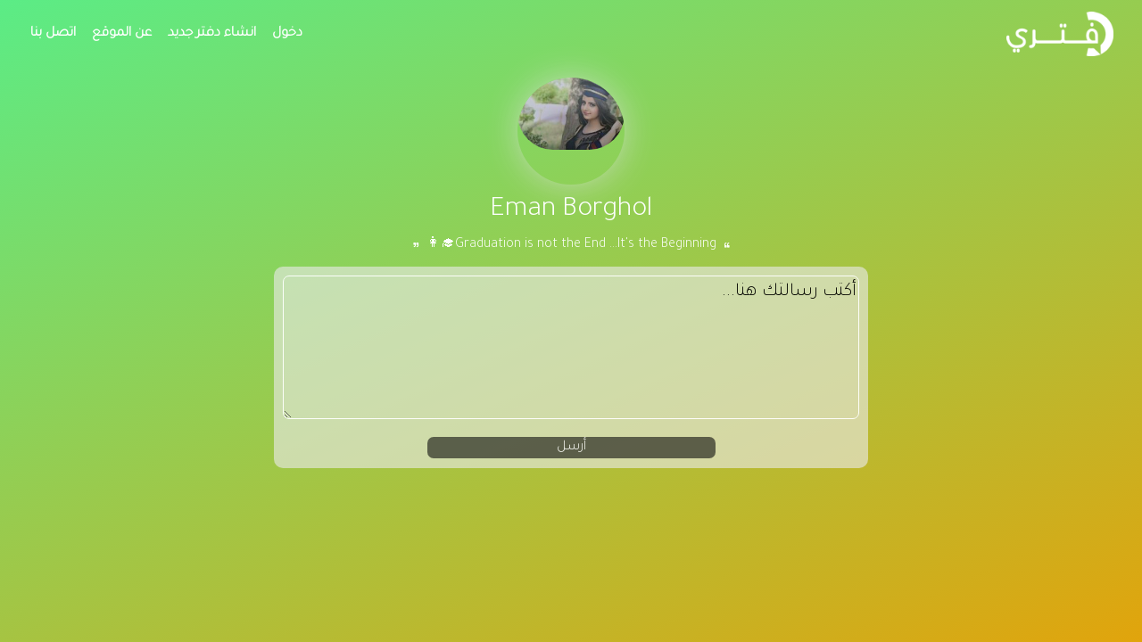

--- FILE ---
content_type: text/html; charset=UTF-8
request_url: https://daftary.net/emanborghol
body_size: 3385
content:

<!DOCTYPE html>
<html lang="ar" dir="rtl" prefix="content: http://purl.org/rss/1.0/modules/content/  dc: http://purl.org/dc/terms/  foaf: http://xmlns.com/foaf/0.1/  og: http://ogp.me/ns#  rdfs: http://www.w3.org/2000/01/rdf-schema#  schema: http://schema.org/  sioc: http://rdfs.org/sioc/ns#  sioct: http://rdfs.org/sioc/types#  skos: http://www.w3.org/2004/02/skos/core#  xsd: http://www.w3.org/2001/XMLSchema# ">
  <head>
    <meta charset="utf-8" />
<meta property="og:site_name" content="دفتري" />
<link rel="canonical" href="https://daftary.net/emanborghol" />
<meta name="description" content="Graduation is not the End ...It&#039;s the Beginning👩‍🎓" />
<meta property="og:url" content="https://daftary.net/" />
<meta name="abstract" content="موقع دفتري يتيح لك انشاء دفتر تخرج الكتروني اون لاين ، انشىء دفتر تخرج الكتروني اون لاين الان على دفتري !
Graduation is not the End ...It&#039;s the Beginning👩‍🎓" />
<meta name="keywords" content="daftary, دفتر تخرج الكتروني , دفتر تخرج , دفتر تخرج اونلاين , دفتر تخرج الكتروني اونلاين , موقع دفاتر تخرج اونلاين, دفتري, دفتر تخرج اون لاين, online graduation book" />
<meta name="image_src" content="" />
<meta property="og:title" content="EmanBorghol | دفتري" />
<meta property="og:description" content="Graduation is not the End ...It&#039;s the Beginning👩‍🎓" />
<meta property="og:image" content="https://daftary.net/sites/default/files/styles/251_x_251/public/pictures/2021-06/20210602_053925.jpg?itok=XDWvvO8T" />
<meta property="og:image:url" content="https://daftary.net/sites/default/files/styles/251_x_251/public/pictures/2021-06/20210602_053925.jpg?itok=XDWvvO8T" />
<meta property="og:image:alt" content="دفتري انشىء دفتر الكتروني اونلاين" />
<meta name="Generator" content="Drupal 8 (https://www.drupal.org)" />
<meta name="MobileOptimized" content="width" />
<meta name="HandheldFriendly" content="true" />
<meta name="viewport" content="width=device-width, initial-scale=1.0" />
<meta about="/emanborghol" property="schema:name" content="EmanBorghol" lang="" />
<link rel="shortcut icon" href="/themes/daftary/favicon.ico" type="image/vnd.microsoft.icon" />
<link rel="alternate" hreflang="ar" href="https://daftary.net/emanborghol" />

    <title>EmanBorghol | دفتري</title>
    <link rel="stylesheet" media="all" href="/sites/default/files/css/css_DfIk0kDE_97QqZBJr5TF4iiP6Rt7nG3gWSu-Jh5AKCY.css" />
<link rel="stylesheet" media="all" href="/sites/default/files/css/css__9w0kXFoMqjIMsJNDA1HrM7n7ZBRdNAdyDtb3iKz3hk.css" />
<link rel="stylesheet" media="all" href="https://cdnjs.cloudflare.com/ajax/libs/font-awesome/5.13.0/css/all.min.css" />

    
<!--[if lte IE 8]>
<script src="/sites/default/files/js/js_VtafjXmRvoUgAzqzYTA3Wrjkx9wcWhjP0G4ZnnqRamA.js"></script>
<![endif]-->



 <script async src="https://pagead2.googlesyndication.com/pagead/js/adsbygoogle.js?client=ca-pub-5069234204518623"
     crossorigin="anonymous"></script>
    
    </head>
  <body class="anonymous page-node-emanborghol"> 
    
      <div class="dialog-off-canvas-main-canvas" data-off-canvas-main-canvas>
    

<div id="page" class="inner">
	
 
    <!-- Global site tag (gtag.js) - Google Analytics -->
<script async src="https://www.googletagmanager.com/gtag/js?id=G-9ZMFXM0FC5"></script>
<script>
  window.dataLayer = window.dataLayer || [];
  function gtag(){dataLayer.push(arguments);}
  gtag('js', new Date());

  gtag('config', 'G-9ZMFXM0FC5');
</script>

    
    <nav class="navbar  navbar-expand-md navbar-dark bg-light">
  <span class="navbar-brand">
   
    
    
     <div id="block-logo"><a href="https://daftary.net"><img src="/themes/daftary/assets/images/daftary-w.png" alt="daftary logo" title="دفتري انشىء دفتر الكتروني اونلاين"></a></div>

  </span>

  
  
    <button class="navbar-toggler" type="button" data-toggle="collapse" data-target="#navbarNav" aria-controls="navbarNav" aria-expanded="false" aria-label="Toggle navigation">
    <span class="navbar-toggler-icon"></span>
  </button>
  
    <div class="collapse navbar-collapse" id="navbarNav">
    <!-- block -->
<div id="block-mainmenu">
  
    
      
            <div><ul class="navbar-nav">
	<li><a class="lgn" href="/user/login">دخول</a></li>
	<li><a class="sgnp" href="/user/register">انشاء دفتر جديد</a></li>
	<li><a class="abt" href="/about">عن الموقع</a></li>
	<li><a class="cnt" href="/contact">اتصل بنا</a></li>
</ul>
</div>
      
  </div>
<!-- /block -->



  </div>
</nav>



	
	<script>
      var hexValues = ["0","1","2","3","4","5","6","7","8","9","a","b","c","d","e"];
  
  function populate(a) {
    for ( var i = 0; i < 6; i++ ) {
      var x = Math.round( Math.random() * 14 );
      var y = hexValues[x];
      a += y;
    }
    return a;
  }
  
  var newColor1 = populate('#');
  var newColor2 = populate('#');
  var angle = Math.round( Math.random() * 360 );
  
  var gradient = "linear-gradient(" + angle + "deg, " + newColor1 + ", " + newColor2 + ")";
  
  document.getElementById("page").style.background = gradient;
    
</script>

<section class="b-g-i col-xs-12">
 <div class="container">
<span class="ntfy">    <div data-drupal-messages-fallback class="hidden"></div>

</span>
    <!-- block -->
<div class="views-element-container prfrm" id="block-views-block-pof-block-1">
  
    
      <div><div class="js-view-dom-id-d8c3c5043511246e8d24de2e1efde561abd3871b018bb8cce0190a2535ffc813">
  
  
  

  
  
  

      <div class="views-row"><div class="views-field views-field-user-picture"><div class="field-content">  <img src="/sites/default/files/styles/medium/public/pictures/2021-06/20210602_053925.jpg?itok=4ZdVgj6B" width="220" height="147" alt="" typeof="foaf:Image" />


</div></div><div class="views-field views-field-nothing"><span class="field-content">  <h2> Eman Borghol </h2>
</span></div><div class="views-field views-field-field-mqwlh"><div class="field-content"><span class="eqte"><i class="fas fa-quote-left"></i> Graduation is not the End ...It&#039;s the Beginning👩‍🎓 <i class="fas fa-quote-right"></i></span>
</div></div></div>

    

  
  

  
  
</div>
</div>

  </div>
<!-- /block -->
<!-- block -->
<div id="block-daftary-content">
  
    
      <article typeof="schema:Person" about="/emanborghol">
  </article>

  </div>
<!-- /block -->
<!-- block -->
<div class="contact-message-personal-form contact-message-form contact-form cf" data-user-info-from-browser data-drupal-selector="contact-message-personal-form" id="block-contactblock">
  
    
      <form action="/emanborghol" method="post" id="contact-message-personal-form" accept-charset="UTF-8">
  <div class="field--type-string-long field--name-message field--widget-string-textarea js-form-wrapper form-wrapper" data-drupal-selector="edit-message-wrapper" id="edit-message-wrapper">      <div class="js-form-item form-item js-form-type-textarea form-item-message-0-value js-form-item-message-0-value">
      <label for="edit-message-0-value" class="js-form-required form-required">Message</label>
        <div>
  <textarea class="js-text-full text-full form-textarea required" data-drupal-selector="edit-message-0-value" id="edit-message-0-value" name="message[0][value]" rows="5" cols="60" placeholder="أكتب رسالتك هنا..." required="required" aria-required="true"></textarea>
</div>

        </div>

  </div>
<input autocomplete="off" data-drupal-selector="form-hmb1a3-xmps-gso1t8ribpkxhxsfws9xx0inezwid2y" type="hidden" name="form_build_id" value="form-hmB1a3_xMPs-Gso1t8RIbPkxHXsfWs9xx0inezwId2Y" />
<input data-drupal-selector="edit-contact-message-personal-form" type="hidden" name="form_id" value="contact_message_personal_form" />
<div data-drupal-selector="edit-actions" class="form-actions js-form-wrapper form-wrapper" id="edit-actions"><input data-drupal-selector="edit-submit" type="submit" id="edit-submit" name="op" value="أرسل" class="button button--primary js-form-submit form-submit" />
<input data-drupal-selector="edit-preview" type="submit" id="edit-preview" name="op" value="Preview" class="button js-form-submit form-submit" />
</div>

</form>

  </div>
<!-- /block -->



</div>




</section>

	
</div>


 

<span class="innerf">
	

<footer id="sticky-footer" class="py-1 bg-dark text-white-50">
    <div class="container text-center">
      <small>جميع الحقوق محفوظة &copy;   دفتري</small>
<ul><li><a href="/terms">القوانين</a></li><li><a href="/privacy">سياسة الاستخدام</a></li></ul>    </div>

  </footer>
  

</span>
  </div>

    
    <script type="application/json" data-drupal-selector="drupal-settings-json">{"path":{"baseUrl":"\/","scriptPath":null,"pathPrefix":"","currentPath":"user\/2181","currentPathIsAdmin":false,"isFront":false,"currentLanguage":"ar"},"pluralDelimiter":"\u0003","suppressDeprecationErrors":true,"ajaxTrustedUrl":{"form_action_p_pvdeGsVG5zNF_XLGPTvYSKCf43t8qZYSwcfZl2uzM":true},"user":{"uid":0,"permissionsHash":"5d6e281fd76bf178368c6147273479392b1b647822be4416055fc94654e55ec8"}}</script>
<script src="https://ajax.googleapis.com/ajax/libs/jquery/3.2.1/jquery.min.js"></script>
<script src="/sites/default/files/js/js_L4K07seT4Z30ifSoyH0g6mKMjnIvrzJCcZ8lH3jR8PQ.js"></script>
<script src="/sites/default/files/js/js_E4kfrxLyyv2kw1K6z7GBK3NHsoUfhNmUxIn-ifuj7TY.js"></script>
<script src="/sites/default/files/js/js_eGQfEfLfguy_ccfud9FYVj4B82OVIQ6OAjlY3ARZpsc.js"></script>
<script src="https://cdnjs.cloudflare.com/ajax/libs/font-awesome/5.13.0/js/fontawesome.min.js"></script>
<script src="/sites/default/files/js/js_VDTy7h7I_voFFyxnZWbN-CTS4CI1yRHYoN5eYbWcBqo.js"></script>

  

  </body>
</html>


--- FILE ---
content_type: text/html; charset=utf-8
request_url: https://www.google.com/recaptcha/api2/aframe
body_size: 267
content:
<!DOCTYPE HTML><html><head><meta http-equiv="content-type" content="text/html; charset=UTF-8"></head><body><script nonce="aK703c8vRqoqlbNjXDFLgA">/** Anti-fraud and anti-abuse applications only. See google.com/recaptcha */ try{var clients={'sodar':'https://pagead2.googlesyndication.com/pagead/sodar?'};window.addEventListener("message",function(a){try{if(a.source===window.parent){var b=JSON.parse(a.data);var c=clients[b['id']];if(c){var d=document.createElement('img');d.src=c+b['params']+'&rc='+(localStorage.getItem("rc::a")?sessionStorage.getItem("rc::b"):"");window.document.body.appendChild(d);sessionStorage.setItem("rc::e",parseInt(sessionStorage.getItem("rc::e")||0)+1);localStorage.setItem("rc::h",'1768903016931');}}}catch(b){}});window.parent.postMessage("_grecaptcha_ready", "*");}catch(b){}</script></body></html>